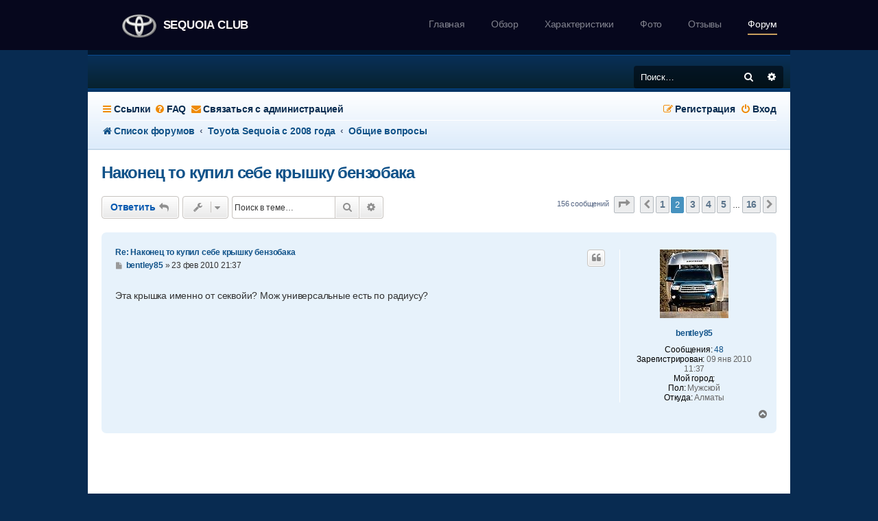

--- FILE ---
content_type: text/html; charset=UTF-8
request_url: https://www.sequoiaclub.org/forum/viewtopic.php?t=86&start=10
body_size: 71981
content:
<!DOCTYPE html>
<html dir="ltr" lang="ru">
<head>
<meta charset="utf-8" />
<meta http-equiv="X-UA-Compatible" content="IE=edge">
<meta name="viewport" content="width=device-width, initial-scale=1" />

<title>Наконец то купил себе крышку бензобака - Страница 2 - TOYOTA SEQUOIA КЛУБ</title>


	<link rel="canonical" href="https://www.sequoiaclub.org/forum/viewtopic.php?t=86&amp;start=10">

<!--
	phpBB style name: Absolution
	Based on style:   prosilver (this is the default phpBB3 style)
	Modified by: PlanetStyles.net ( http://www.planetstyles.net/ )
-->


<link href="./assets/css/font-awesome.min.css?assets_version=49" rel="stylesheet">
<link href="./styles/Absolution/theme/stylesheet.css?assets_version=49" rel="stylesheet">
<link href="./styles/Absolution/theme/ru/stylesheet.css?assets_version=49" rel="stylesheet">
<link href="https://fonts.googleapis.com/css?family=Days+One" rel="stylesheet">




<!--[if lte IE 9]>
	<link href="./styles/Absolution/theme/tweaks.css?assets_version=49" rel="stylesheet">
<![endif]-->

<meta name="description" content="Эта крышка именно от секвойи? Мож универсальные есть по радиусу?" />

<link href="./ext/alfredoramos/simplespoiler/styles/all/theme/css/common.css?assets_version=49" rel="stylesheet" media="screen" />
<link href="./ext/alfredoramos/simplespoiler/styles/prosilver/theme/css/style.css?assets_version=49" rel="stylesheet" media="screen" />
<link href="./ext/alfredoramos/simplespoiler/styles/prosilver/theme/css/colors.css?assets_version=49" rel="stylesheet" media="screen" />
<link href="./ext/boardtools/quickreply/styles/all/theme/quickreply_main.css?assets_version=49" rel="stylesheet" media="screen" />
<link href="./ext/boardtools/quickreply/styles/all/theme/quickreply.css?assets_version=49" rel="stylesheet" media="screen" />
<link href="./ext/boardtools/quickreply/vendor/fortawesome/font-awesome/css/font-awesome.min.css?assets_version=49" rel="stylesheet" media="screen" />
<link href="./ext/gfksx/thanksforposts/styles/prosilver/theme/thanks.css?assets_version=49" rel="stylesheet" media="screen" />
<link href="./ext/phpbb/pages/styles/prosilver/theme/pages_common.css?assets_version=49" rel="stylesheet" media="screen" />
<link href="./ext/vse/scrollpage/styles/all/theme/scrollpage.css?assets_version=49" rel="stylesheet" media="screen" />
<link href="./ext/phpbb/ads/styles/all/theme/phpbbads.css?assets_version=49" rel="stylesheet" media="screen" />
<link href="./ext/vse/lightbox/styles/all/template/lightbox/css/lightbox.min.css?assets_version=49" rel="stylesheet" media="screen" />




</head>
<body id="phpbb" class="nojs notouch section-viewtopic ltr ">

<header> 
  <div class="block_wrap"> 
		<div class="block_container">
			<a href="/" title="Sequoia club" id="logo_head" class="logo_head"><img src="/templates/img/toyota.png" alt="Sequoia club"><span>Sequoia club</span></a>
			<ul> 
				<li><a href="/">Главная</a></li>
				<li><a href="/review.html">Обзор</a></li>
				<li><a href="/specifications.html">Характеристики</a></li>
				<li><a href="/albums/">Фото</a></li>
				<li><a href="/comments/">Отзывы</a></li>
				<li class="active"><a href="./index.php?sid=ed19b862a9b941c66e6999829b426b90">Форум</a></li>
			</ul> 
			<div class="button_wrap"> 
				<div class="button_menu"></div> 
			</div> 
		</div> 
  </div> 
</header>
<div id="wrap" class="wrap">
	<a id="top" class="top-anchor" accesskey="t"></a>
	<div id="page-header">
		<div class="headerbar" role="banner">
        			<div class="inner">
			<div id="site-description" class="site-description">
            		                                            <a id="logo" class="logo" href="./index.php?sid=ed19b862a9b941c66e6999829b426b90" title="Список форумов">
                        	<span class="imageset site_logo"></span>
                        </a>
                    				<p class="skiplink"><a href="#start_here">Пропустить</a></p>
			</div>

									<div id="search-box" class="search-box search-header" role="search">
				<form action="./search.php?sid=ed19b862a9b941c66e6999829b426b90" method="get" id="search">
				<fieldset>
					<input name="keywords" id="keywords" type="search" maxlength="128" title="Ключевые слова" class="inputbox search tiny" size="20" value="" placeholder="Поиск…" />
					<button class="button button-search" type="submit" title="Поиск">
						<i class="icon fa-search fa-fw" aria-hidden="true"></i><span class="sr-only">Поиск</span>
					</button>
					<a href="./search.php?sid=ed19b862a9b941c66e6999829b426b90" class="button button-search-end" title="Расширенный поиск">
						<i class="icon fa-cog fa-fw" aria-hidden="true"></i><span class="sr-only">Расширенный поиск</span>
					</a>
					<input type="hidden" name="sid" value="ed19b862a9b941c66e6999829b426b90" />

				</fieldset>
				</form>
			</div>
						            
			</div>
            		</div>
				<div class="navbar navbar-header" role="navigation">
	<div class="inner">

	<ul id="nav-main" class="nav-main linklist" role="menubar">

		<li id="quick-links" class="quick-links dropdown-container responsive-menu" data-skip-responsive="true">
			<a href="#" class="dropdown-trigger">
				<i class="icon fa-bars fa-fw" aria-hidden="true"></i><span>Ссылки</span>
			</a>
			<div class="dropdown">
				<div class="pointer"><div class="pointer-inner"></div></div>
				<ul class="dropdown-contents" role="menu">
					
											<li class="separator"></li>
																									<li>
								<a href="./search.php?search_id=unanswered&amp;sid=ed19b862a9b941c66e6999829b426b90" role="menuitem">
									<i class="icon fa-file-o fa-fw icon-gray" aria-hidden="true"></i><span>Темы без ответов</span>
								</a>
							</li>
							<li>
								<a href="./search.php?search_id=active_topics&amp;sid=ed19b862a9b941c66e6999829b426b90" role="menuitem">
									<i class="icon fa-file-o fa-fw icon-blue" aria-hidden="true"></i><span>Активные темы</span>
								</a>
							</li>
							<li class="separator"></li>
							<li>
								<a href="./search.php?sid=ed19b862a9b941c66e6999829b426b90" role="menuitem">
									<i class="icon fa-search fa-fw" aria-hidden="true"></i><span>Поиск</span>
								</a>
							</li>
					
										<li class="separator"></li>

									</ul>
			</div>
		</li>

				<li data-skip-responsive="true">
			<a href="/forum/help/faq?sid=ed19b862a9b941c66e6999829b426b90" rel="help" title="Часто задаваемые вопросы" role="menuitem">
				<i class="icon fa-question-circle fa-fw" aria-hidden="true"></i><span>FAQ</span>
			</a>
		</li>
			<li class="" data-last-responsive="true">
		<a href="/forum/contactadmin?sid=ed19b862a9b941c66e6999829b426b90" role="menuitem">
			<i class="icon fa-envelope fa-fw" aria-hidden="true"></i><span>Связаться с администрацией</span>
		</a>
	</li>
				
			<li class="rightside"  data-skip-responsive="true">
			<a href="./ucp.php?mode=login&amp;sid=ed19b862a9b941c66e6999829b426b90" title="Вход" accesskey="x" role="menuitem">
				<i class="icon fa-power-off fa-fw" aria-hidden="true"></i><span>Вход</span>
			</a>
		</li>
					<li class="rightside" data-skip-responsive="true">
				<a href="./ucp.php?mode=register&amp;sid=ed19b862a9b941c66e6999829b426b90" role="menuitem">
					<i class="icon fa-pencil-square-o  fa-fw" aria-hidden="true"></i><span>Регистрация</span>
				</a>
			</li>
						</ul>

		<ul id="nav-breadcrumbs" class="nav-breadcrumbs linklist navlinks" role="menubar">
						<li class="breadcrumbs">
										<span class="crumb"  itemtype="http://data-vocabulary.org/Breadcrumb" itemscope=""><a href="./index.php?sid=ed19b862a9b941c66e6999829b426b90" itemprop="url" accesskey="h" data-navbar-reference="index"><i class="icon fa-home fa-fw"></i><span itemprop="title">Список форумов</span></a></span>

											<span class="crumb"  itemtype="http://data-vocabulary.org/Breadcrumb" itemscope="" data-forum-id="5"><a href="./viewforum.php?f=5&amp;sid=ed19b862a9b941c66e6999829b426b90" itemprop="url"><span itemprop="title">Тоyota Sequoia c 2008 года</span></a></span>
															<span class="crumb"  itemtype="http://data-vocabulary.org/Breadcrumb" itemscope="" data-forum-id="48"><a href="./viewforum.php?f=48&amp;sid=ed19b862a9b941c66e6999829b426b90" itemprop="url"><span itemprop="title">Общие вопросы</span></a></span>
												</li>
		
					<li class="rightside responsive-search">
				<a href="./search.php?sid=ed19b862a9b941c66e6999829b426b90" title="Параметры расширенного поиска" role="menuitem">
					<i class="icon fa-search fa-fw" aria-hidden="true"></i><span class="sr-only">Поиск</span>
				</a>
			</li>
			</ul>
    
	</div>
</div>	</div>

	
	<a id="start_here" class="anchor"></a>
	<div id="page-body" class="page-body" role="main">
     
            
    
		
		
<h2 class="topic-title"><a href="./viewtopic.php?t=86&amp;start=10&amp;sid=ed19b862a9b941c66e6999829b426b90">Наконец то купил себе крышку бензобака</a></h2>
<!-- NOTE: remove the style="display: none" when you want to have the forum description on the topic body -->
<div style="display: none !important;">Общие вопросы по машине и интересная информация<br /></div>


<div class="action-bar bar-top">
	
			<a href="./posting.php?mode=reply&amp;f=48&amp;t=86&amp;sid=ed19b862a9b941c66e6999829b426b90" class="button" title="Ответить">
							<span>Ответить</span> <i class="icon fa-reply fa-fw" aria-hidden="true"></i>
					</a>
	
			<div class="dropdown-container dropdown-button-control topic-tools">
		<span title="Управление темой" class="button button-secondary dropdown-trigger dropdown-select">
			<i class="icon fa-wrench fa-fw" aria-hidden="true"></i>
			<span class="caret"><i class="icon fa-sort-down fa-fw" aria-hidden="true"></i></span>
		</span>
		<div class="dropdown">
			<div class="pointer"><div class="pointer-inner"></div></div>
			<ul class="dropdown-contents">
																												<li>
					<a href="./viewtopic.php?t=86&amp;start=10&amp;sid=ed19b862a9b941c66e6999829b426b90&amp;view=print" title="Версия для печати" accesskey="p">
						<i class="icon fa-print fa-fw" aria-hidden="true"></i><span>Версия для печати</span>
					</a>
				</li>
											</ul>
		</div>
	</div>
	
			<div class="search-box" role="search">
			<form method="get" id="topic-search" action="./search.php?sid=ed19b862a9b941c66e6999829b426b90">
			<fieldset>
				<input class="inputbox search tiny"  type="search" name="keywords" id="search_keywords" size="20" placeholder="Поиск в теме…" />
				<button class="button button-search" type="submit" title="Поиск">
					<i class="icon fa-search fa-fw" aria-hidden="true"></i><span class="sr-only">Поиск</span>
				</button>
				<a href="./search.php?sid=ed19b862a9b941c66e6999829b426b90" class="button button-search-end" title="Расширенный поиск">
					<i class="icon fa-cog fa-fw" aria-hidden="true"></i><span class="sr-only">Расширенный поиск</span>
				</a>
				<input type="hidden" name="t" value="86" />
<input type="hidden" name="sf" value="msgonly" />
<input type="hidden" name="sid" value="ed19b862a9b941c66e6999829b426b90" />

			</fieldset>
			</form>
		</div>
	
			<div class="pagination">
			156 сообщений
							<ul>
	<li class="dropdown-container dropdown-button-control dropdown-page-jump page-jump">
		<a class="button button-icon-only dropdown-trigger" href="#" title="Щёлкните для перехода на страницу…" role="button"><i class="icon fa-level-down fa-rotate-270" aria-hidden="true"></i><span class="sr-only">Страница <strong>2</strong> из <strong>16</strong></span></a>
		<div class="dropdown">
			<div class="pointer"><div class="pointer-inner"></div></div>
			<ul class="dropdown-contents">
				<li>Перейти на страницу:</li>
				<li class="page-jump-form">
					<input type="number" name="page-number" min="1" max="999999" title="Введите номер страницы, на которую хотите перейти" class="inputbox tiny" data-per-page="10" data-base-url=".&#x2F;viewtopic.php&#x3F;f&#x3D;48&amp;amp&#x3B;t&#x3D;86&amp;amp&#x3B;sid&#x3D;ed19b862a9b941c66e6999829b426b90" data-start-name="start" />
					<input class="button2" value="Перейти" type="button" />
				</li>
			</ul>
		</div>
	</li>
			<li class="arrow previous"><a class="button button-icon-only" href="./viewtopic.php?t=86&amp;sid=ed19b862a9b941c66e6999829b426b90" rel="prev" role="button"><i class="icon fa-chevron-left fa-fw" aria-hidden="true"></i><span class="sr-only">Пред.</span></a></li>
				<li><a class="button" href="./viewtopic.php?t=86&amp;sid=ed19b862a9b941c66e6999829b426b90" role="button">1</a></li>
			<li class="active"><span>2</span></li>
				<li><a class="button" href="./viewtopic.php?t=86&amp;sid=ed19b862a9b941c66e6999829b426b90&amp;start=20" role="button">3</a></li>
				<li><a class="button" href="./viewtopic.php?t=86&amp;sid=ed19b862a9b941c66e6999829b426b90&amp;start=30" role="button">4</a></li>
				<li><a class="button" href="./viewtopic.php?t=86&amp;sid=ed19b862a9b941c66e6999829b426b90&amp;start=40" role="button">5</a></li>
			<li class="ellipsis" role="separator"><span>…</span></li>
				<li><a class="button" href="./viewtopic.php?t=86&amp;sid=ed19b862a9b941c66e6999829b426b90&amp;start=150" role="button">16</a></li>
				<li class="arrow next"><a class="button button-icon-only" href="./viewtopic.php?t=86&amp;sid=ed19b862a9b941c66e6999829b426b90&amp;start=20" rel="next" role="button"><i class="icon fa-chevron-right fa-fw" aria-hidden="true"></i><span class="sr-only">След.</span></a></li>
	</ul>
					</div>
		</div>




	<div id="qr_posts">
<div class="post-container">
		<div id="p2168" class="post has-profile bg2">
		<div class="inner">

		<dl class="postprofile" id="profile2168">
			<dt class="no-profile-rank has-avatar">
				<div class="avatar-container">
																<a href="./memberlist.php?mode=viewprofile&amp;u=398&amp;sid=ed19b862a9b941c66e6999829b426b90" class="avatar"><img class="avatar" src="./download/file.php?avatar=398_1263498649.jpg" width="100" height="100" alt="Аватара пользователя" /></a>														</div>
								<a href="./memberlist.php?mode=viewprofile&amp;u=398&amp;sid=ed19b862a9b941c66e6999829b426b90" class="username">bentley85</a>							</dt>

									
		<dd class="profile-posts"><strong>Сообщения:</strong> <a href="./search.php?author_id=398&amp;sr=posts&amp;sid=ed19b862a9b941c66e6999829b426b90">48</a></dd>		<dd class="profile-joined"><strong>Зарегистрирован:</strong> 09 янв 2010 11:37</dd>		
		
											<dd class="profile-custom-field profile-gorod"><strong>Мой город:</strong> </dd>
												<dd class="profile-custom-field profile-sex"><strong>Пол:</strong> Мужской</dd>
												<dd class="profile-custom-field profile-phpbb_location"><strong>Откуда:</strong> Алматы</dd>
							    <dd class="profile-posts" data-user-give-id="398"></dd>
    <dd class="profile-posts" data-user-receive-id="398"></dd>

						
		</dl>

		<div class="postbody">
						<div id="post_content2168">

						<h3 class="first"><a href="#p2168">Re: Наконец то купил себе крышку бензобака</a></h3>

													<ul class="post-buttons">
																																									<li>
							<a href="./posting.php?mode=quote&amp;f=48&amp;p=2168&amp;sid=ed19b862a9b941c66e6999829b426b90" title="Ответить с цитатой" class="button button-icon-only">
								<i class="icon fa-quote-left fa-fw" aria-hidden="true"></i><span class="sr-only">Цитата</span>
							</a>
						</li>
															</ul>
							
						<p class="author">
									<a class="unread" href="./viewtopic.php?p=2168&amp;sid=ed19b862a9b941c66e6999829b426b90#p2168" title="Сообщение">
						<i class="icon fa-file fa-fw icon-lightgray icon-md" aria-hidden="true"></i><span class="sr-only">Сообщение</span>
					</a>
								<span class="responsive-hide"> <strong><a href="./memberlist.php?mode=viewprofile&amp;u=398&amp;sid=ed19b862a9b941c66e6999829b426b90" class="username">bentley85</a></strong> &raquo; </span>23 фев 2010 21:37
			</p>
			
			
			
			<div class="content">Эта крышка именно от секвойи? Мож универсальные есть по радиусу?</div>

			
			
									
						<div id='list_thanks2168'>
</div>
<div id='div_post_reput2168'>
</div>
			
						</div>

		</div>

				<div class="back2top">
						<a href="#top" class="top" title="Вернуться к началу">
				<i class="icon fa-chevron-circle-up fa-fw icon-gray" aria-hidden="true"></i>
				<span class="sr-only">Вернуться к началу</span>
			</a>
					</div>
		
		</div>
	</div>

	<hr class="divider" />
	<pre id="qr_author_p2168" style="display: none;" data-id="398">bentley85</pre>
</div><!-- /.post-container -->
				<div style="margin: 10px 0;" data-ad-id="1">
		<div class="vtouter" style="text-align: center; padding: 10px 0; margin-top: 15px;">
<script async src="//pagead2.googlesyndication.com/pagead/js/adsbygoogle.js"></script>
<!-- Секвоя клуб -->
<ins class="adsbygoogle"
     style="display:inline-block;width:728px;height:90px"
     data-ad-client="ca-pub-3535884211054745"
     data-ad-slot="8300369112"></ins>
<script>
(adsbygoogle = window.adsbygoogle || []).push({});
</script>
</div>
	</div>

	<div class="post-container">
		<div id="p5862" class="post has-profile bg1">
		<div class="inner">

		<dl class="postprofile" id="profile5862">
			<dt class="no-profile-rank has-avatar">
				<div class="avatar-container">
																<a href="./memberlist.php?mode=viewprofile&amp;u=2421&amp;sid=ed19b862a9b941c66e6999829b426b90" class="avatar"><img class="avatar" src="./download/file.php?avatar=2421_1329827434.jpg" width="100" height="63" alt="Аватара пользователя" /></a>														</div>
								<a href="./memberlist.php?mode=viewprofile&amp;u=2421&amp;sid=ed19b862a9b941c66e6999829b426b90" class="username">Oraz</a>							</dt>

									
		<dd class="profile-posts"><strong>Сообщения:</strong> <a href="./search.php?author_id=2421&amp;sr=posts&amp;sid=ed19b862a9b941c66e6999829b426b90">431</a></dd>		<dd class="profile-joined"><strong>Зарегистрирован:</strong> 03 янв 2011 20:50</dd>		
		
											<dd class="profile-custom-field profile-gorod"><strong>Мой город:</strong> </dd>
												<dd class="profile-custom-field profile-sex"><strong>Пол:</strong> Мужской</dd>
												<dd class="profile-custom-field profile-phpbb_location"><strong>Откуда:</strong> Казахстан</dd>
							    <dd class="profile-posts" data-user-give-id="2421"></dd>
    <dd class="profile-posts" data-user-receive-id="2421"></dd>

						
		</dl>

		<div class="postbody">
						<div id="post_content5862">

						<h3 ><a href="#p5862">Re: Наконец то купил себе крышку бензобака</a></h3>

													<ul class="post-buttons">
																																									<li>
							<a href="./posting.php?mode=quote&amp;f=48&amp;p=5862&amp;sid=ed19b862a9b941c66e6999829b426b90" title="Ответить с цитатой" class="button button-icon-only">
								<i class="icon fa-quote-left fa-fw" aria-hidden="true"></i><span class="sr-only">Цитата</span>
							</a>
						</li>
															</ul>
							
						<p class="author">
									<a class="unread" href="./viewtopic.php?p=5862&amp;sid=ed19b862a9b941c66e6999829b426b90#p5862" title="Сообщение">
						<i class="icon fa-file fa-fw icon-lightgray icon-md" aria-hidden="true"></i><span class="sr-only">Сообщение</span>
					</a>
								<span class="responsive-hide"> <strong><a href="./memberlist.php?mode=viewprofile&amp;u=2421&amp;sid=ed19b862a9b941c66e6999829b426b90" class="username">Oraz</a></strong> &raquo; </span>28 май 2011 12:21
			</p>
			
			
			
			<div class="content">Не стал заморачиваться с доставкой из-за бугра и на авторынке поискал по совпадающему диаметру.От Пассата подошла крышка бензобака с ключом.Единственное,немного проточил внешние внутренние края этой крышки на наждаке,тк немного(милимметров 5) было "лишних"  :D .Теперь хоть спокойнее,что в бак не сыпанут чего.</div>

			
			
									
						<div id='list_thanks5862'>
</div>
<div id='div_post_reput5862'>
</div>
			<div id="sig5862" class="signature"><span style="color:#00BF00"><strong class="text-strong"><span style="text-decoration:underline">Бензин 92+ ГБО 4-го поколения BRC(Италия), platinum 2008 , темно-серый металлик , 78.000 миль</span></strong></span></div>
						</div>

		</div>

				<div class="back2top">
						<a href="#top" class="top" title="Вернуться к началу">
				<i class="icon fa-chevron-circle-up fa-fw icon-gray" aria-hidden="true"></i>
				<span class="sr-only">Вернуться к началу</span>
			</a>
					</div>
		
		</div>
	</div>

	<hr class="divider" />
	<pre id="qr_author_p5862" style="display: none;" data-id="2421">Oraz</pre>
</div><!-- /.post-container -->

				<div class="post-container">
		<div id="p5868" class="post has-profile bg2">
		<div class="inner">

		<dl class="postprofile" id="profile5868">
			<dt class="has-profile-rank no-avatar">
				<div class="avatar-container">
																			</div>
								<a href="./memberlist.php?mode=viewprofile&amp;u=69&amp;sid=ed19b862a9b941c66e6999829b426b90" class="username">Igor Kiev</a>							</dt>

						<dd class="profile-rank">Старожил форума</dd>			
		<dd class="profile-posts"><strong>Сообщения:</strong> <a href="./search.php?author_id=69&amp;sr=posts&amp;sid=ed19b862a9b941c66e6999829b426b90">1301</a></dd>		<dd class="profile-joined"><strong>Зарегистрирован:</strong> 05 фев 2009 15:29</dd>		
		
											<dd class="profile-custom-field profile-gorod"><strong>Мой город:</strong> </dd>
												<dd class="profile-custom-field profile-sex"><strong>Пол:</strong> Мужской</dd>
												<dd class="profile-custom-field profile-phpbb_location"><strong>Откуда:</strong> Киев</dd>
							    <dd class="profile-posts" data-user-give-id="69"></dd>
    <dd class="profile-posts" data-user-receive-id="69"><strong>Поблагодарили:</strong> <a href="/forum/thankslist/givens/69/false?sid=ed19b862a9b941c66e6999829b426b90">7 раз</a></dd>

						
		</dl>

		<div class="postbody">
						<div id="post_content5868">

						<h3 ><a href="#p5868">Re: Наконец то купил себе крышку бензобака</a></h3>

													<ul class="post-buttons">
																																									<li>
							<a href="./posting.php?mode=quote&amp;f=48&amp;p=5868&amp;sid=ed19b862a9b941c66e6999829b426b90" title="Ответить с цитатой" class="button button-icon-only">
								<i class="icon fa-quote-left fa-fw" aria-hidden="true"></i><span class="sr-only">Цитата</span>
							</a>
						</li>
															</ul>
							
						<p class="author">
									<a class="unread" href="./viewtopic.php?p=5868&amp;sid=ed19b862a9b941c66e6999829b426b90#p5868" title="Сообщение">
						<i class="icon fa-file fa-fw icon-lightgray icon-md" aria-hidden="true"></i><span class="sr-only">Сообщение</span>
					</a>
								<span class="responsive-hide"> <strong><a href="./memberlist.php?mode=viewprofile&amp;u=69&amp;sid=ed19b862a9b941c66e6999829b426b90" class="username">Igor Kiev</a></strong> &raquo; </span>28 май 2011 18:19
			</p>
			
			
			
			<div class="content"><blockquote><div><cite>Oraz писал(а):</cite>что в бак не сыпанут чего.</div></blockquote>

Как то я подумывал насчёт бесполезности данной штуки, но... впринцпе этот аргумент имеет место. Мало ли "добрых людей" хватает :D . Или... водицы ливанут.</div>

			
			
									
						<div id='list_thanks5868'>
</div>
<div id='div_post_reput5868'>
</div>
			<div id="sig5868" class="signature"><span style="color:#008000">БЕНЗИН, 95</span></div>
						</div>

		</div>

				<div class="back2top">
						<a href="#top" class="top" title="Вернуться к началу">
				<i class="icon fa-chevron-circle-up fa-fw icon-gray" aria-hidden="true"></i>
				<span class="sr-only">Вернуться к началу</span>
			</a>
					</div>
		
		</div>
	</div>

	<hr class="divider" />
	<pre id="qr_author_p5868" style="display: none;" data-id="69">Igor Kiev</pre>
</div><!-- /.post-container -->

				<div class="post-container">
		<div id="p5869" class="post has-profile bg1">
		<div class="inner">

		<dl class="postprofile" id="profile5869">
			<dt class="no-profile-rank has-avatar">
				<div class="avatar-container">
																<a href="./memberlist.php?mode=viewprofile&amp;u=2421&amp;sid=ed19b862a9b941c66e6999829b426b90" class="avatar"><img class="avatar" src="./download/file.php?avatar=2421_1329827434.jpg" width="100" height="63" alt="Аватара пользователя" /></a>														</div>
								<a href="./memberlist.php?mode=viewprofile&amp;u=2421&amp;sid=ed19b862a9b941c66e6999829b426b90" class="username">Oraz</a>							</dt>

									
		<dd class="profile-posts"><strong>Сообщения:</strong> <a href="./search.php?author_id=2421&amp;sr=posts&amp;sid=ed19b862a9b941c66e6999829b426b90">431</a></dd>		<dd class="profile-joined"><strong>Зарегистрирован:</strong> 03 янв 2011 20:50</dd>		
		
											<dd class="profile-custom-field profile-gorod"><strong>Мой город:</strong> </dd>
												<dd class="profile-custom-field profile-sex"><strong>Пол:</strong> Мужской</dd>
												<dd class="profile-custom-field profile-phpbb_location"><strong>Откуда:</strong> Казахстан</dd>
							    <dd class="profile-posts" data-user-give-id="2421"></dd>
    <dd class="profile-posts" data-user-receive-id="2421"></dd>

						
		</dl>

		<div class="postbody">
						<div id="post_content5869">

						<h3 ><a href="#p5869">Re: Наконец то купил себе крышку бензобака</a></h3>

													<ul class="post-buttons">
																																									<li>
							<a href="./posting.php?mode=quote&amp;f=48&amp;p=5869&amp;sid=ed19b862a9b941c66e6999829b426b90" title="Ответить с цитатой" class="button button-icon-only">
								<i class="icon fa-quote-left fa-fw" aria-hidden="true"></i><span class="sr-only">Цитата</span>
							</a>
						</li>
															</ul>
							
						<p class="author">
									<a class="unread" href="./viewtopic.php?p=5869&amp;sid=ed19b862a9b941c66e6999829b426b90#p5869" title="Сообщение">
						<i class="icon fa-file fa-fw icon-lightgray icon-md" aria-hidden="true"></i><span class="sr-only">Сообщение</span>
					</a>
								<span class="responsive-hide"> <strong><a href="./memberlist.php?mode=viewprofile&amp;u=2421&amp;sid=ed19b862a9b941c66e6999829b426b90" class="username">Oraz</a></strong> &raquo; </span>28 май 2011 21:50
			</p>
			
			
			
			<div class="content">Лучше исключить соблазн сыпануть(ливануть)нам чего в бак  :D .</div>

			
			
									
						<div id='list_thanks5869'>
</div>
<div id='div_post_reput5869'>
</div>
			<div id="sig5869" class="signature"><span style="color:#00BF00"><strong class="text-strong"><span style="text-decoration:underline">Бензин 92+ ГБО 4-го поколения BRC(Италия), platinum 2008 , темно-серый металлик , 78.000 миль</span></strong></span></div>
						</div>

		</div>

				<div class="back2top">
						<a href="#top" class="top" title="Вернуться к началу">
				<i class="icon fa-chevron-circle-up fa-fw icon-gray" aria-hidden="true"></i>
				<span class="sr-only">Вернуться к началу</span>
			</a>
					</div>
		
		</div>
	</div>

	<hr class="divider" />
	<pre id="qr_author_p5869" style="display: none;" data-id="2421">Oraz</pre>
</div><!-- /.post-container -->

				<div class="post-container">
		<div id="p6604" class="post has-profile bg2">
		<div class="inner">

		<dl class="postprofile" id="profile6604">
			<dt class="no-profile-rank has-avatar">
				<div class="avatar-container">
																<a href="./memberlist.php?mode=viewprofile&amp;u=2545&amp;sid=ed19b862a9b941c66e6999829b426b90" class="avatar"><img class="avatar" src="./download/file.php?avatar=2545_1314218091.gif" width="70" height="50" alt="Аватара пользователя" /></a>														</div>
								<a href="./memberlist.php?mode=viewprofile&amp;u=2545&amp;sid=ed19b862a9b941c66e6999829b426b90" class="username">Isido</a>							</dt>

									
		<dd class="profile-posts"><strong>Сообщения:</strong> <a href="./search.php?author_id=2545&amp;sr=posts&amp;sid=ed19b862a9b941c66e6999829b426b90">19</a></dd>		<dd class="profile-joined"><strong>Зарегистрирован:</strong> 22 авг 2011 20:29</dd>		
		
											<dd class="profile-custom-field profile-gorod"><strong>Мой город:</strong> </dd>
												<dd class="profile-custom-field profile-sex"><strong>Пол:</strong> Мужской</dd>
												<dd class="profile-custom-field profile-phpbb_location"><strong>Откуда:</strong> Астана</dd>
							    <dd class="profile-posts" data-user-give-id="2545"></dd>
    <dd class="profile-posts" data-user-receive-id="2545"></dd>

						
		</dl>

		<div class="postbody">
						<div id="post_content6604">

						<h3 ><a href="#p6604">Re: Наконец то купил себе крышку бензобака</a></h3>

													<ul class="post-buttons">
																																									<li>
							<a href="./posting.php?mode=quote&amp;f=48&amp;p=6604&amp;sid=ed19b862a9b941c66e6999829b426b90" title="Ответить с цитатой" class="button button-icon-only">
								<i class="icon fa-quote-left fa-fw" aria-hidden="true"></i><span class="sr-only">Цитата</span>
							</a>
						</li>
															</ul>
							
						<p class="author">
									<a class="unread" href="./viewtopic.php?p=6604&amp;sid=ed19b862a9b941c66e6999829b426b90#p6604" title="Сообщение">
						<i class="icon fa-file fa-fw icon-lightgray icon-md" aria-hidden="true"></i><span class="sr-only">Сообщение</span>
					</a>
								<span class="responsive-hide"> <strong><a href="./memberlist.php?mode=viewprofile&amp;u=2545&amp;sid=ed19b862a9b941c66e6999829b426b90" class="username">Isido</a></strong> &raquo; </span>24 авг 2011 22:38
			</p>
			
			
			
			<div class="content"><blockquote><div><cite>Oraz писал(а):</cite> на авторынке поискал по совпадающему диаметру.От Пассата подошла крышка бензобака с ключом.Единственное,немного проточил внешние внутренние края этой крышки на наждаке,тк немного(милимметров 5) было "лишних"  :D </div></blockquote>

а можно уточнить - от какого пассата (модель, год) ?</div>

			
			
									
						<div id='list_thanks6604'>
</div>
<div id='div_post_reput6604'>
</div>
			<div id="sig6604" class="signature"><span style="color:#0000FF">тяжело в учении - легко в очаге поражения<br>
трудно жить ничего не меняя, но мы будем! </span></div>
						</div>

		</div>

				<div class="back2top">
						<a href="#top" class="top" title="Вернуться к началу">
				<i class="icon fa-chevron-circle-up fa-fw icon-gray" aria-hidden="true"></i>
				<span class="sr-only">Вернуться к началу</span>
			</a>
					</div>
		
		</div>
	</div>

	<hr class="divider" />
	<pre id="qr_author_p6604" style="display: none;" data-id="2545">Isido</pre>
</div><!-- /.post-container -->

				<div class="post-container">
		<div id="p6623" class="post has-profile bg1">
		<div class="inner">

		<dl class="postprofile" id="profile6623">
			<dt class="no-profile-rank has-avatar">
				<div class="avatar-container">
																<a href="./memberlist.php?mode=viewprofile&amp;u=2421&amp;sid=ed19b862a9b941c66e6999829b426b90" class="avatar"><img class="avatar" src="./download/file.php?avatar=2421_1329827434.jpg" width="100" height="63" alt="Аватара пользователя" /></a>														</div>
								<a href="./memberlist.php?mode=viewprofile&amp;u=2421&amp;sid=ed19b862a9b941c66e6999829b426b90" class="username">Oraz</a>							</dt>

									
		<dd class="profile-posts"><strong>Сообщения:</strong> <a href="./search.php?author_id=2421&amp;sr=posts&amp;sid=ed19b862a9b941c66e6999829b426b90">431</a></dd>		<dd class="profile-joined"><strong>Зарегистрирован:</strong> 03 янв 2011 20:50</dd>		
		
											<dd class="profile-custom-field profile-gorod"><strong>Мой город:</strong> </dd>
												<dd class="profile-custom-field profile-sex"><strong>Пол:</strong> Мужской</dd>
												<dd class="profile-custom-field profile-phpbb_location"><strong>Откуда:</strong> Казахстан</dd>
							    <dd class="profile-posts" data-user-give-id="2421"></dd>
    <dd class="profile-posts" data-user-receive-id="2421"></dd>

						
		</dl>

		<div class="postbody">
						<div id="post_content6623">

						<h3 ><a href="#p6623">Re: Наконец то купил себе крышку бензобака</a></h3>

													<ul class="post-buttons">
																																									<li>
							<a href="./posting.php?mode=quote&amp;f=48&amp;p=6623&amp;sid=ed19b862a9b941c66e6999829b426b90" title="Ответить с цитатой" class="button button-icon-only">
								<i class="icon fa-quote-left fa-fw" aria-hidden="true"></i><span class="sr-only">Цитата</span>
							</a>
						</li>
															</ul>
							
						<p class="author">
									<a class="unread" href="./viewtopic.php?p=6623&amp;sid=ed19b862a9b941c66e6999829b426b90#p6623" title="Сообщение">
						<i class="icon fa-file fa-fw icon-lightgray icon-md" aria-hidden="true"></i><span class="sr-only">Сообщение</span>
					</a>
								<span class="responsive-hide"> <strong><a href="./memberlist.php?mode=viewprofile&amp;u=2421&amp;sid=ed19b862a9b941c66e6999829b426b90" class="username">Oraz</a></strong> &raquo; </span>25 авг 2011 14:38
			</p>
			
			
			
			<div class="content">Точно не могу сказать,какого года  крышка бензобака от Пассата  :D .Просто подобрал по диаметру и все.Но я писал на форуме,что из-за того,что крышка не родная,видимо где-то пропускает немного давление,поэтому выскакивает чек с расшифровкой,что давление в бензосистеме немного спадает.</div>

			
			
									
						<div id='list_thanks6623'>
</div>
<div id='div_post_reput6623'>
</div>
			<div id="sig6623" class="signature"><span style="color:#00BF00"><strong class="text-strong"><span style="text-decoration:underline">Бензин 92+ ГБО 4-го поколения BRC(Италия), platinum 2008 , темно-серый металлик , 78.000 миль</span></strong></span></div>
						</div>

		</div>

				<div class="back2top">
						<a href="#top" class="top" title="Вернуться к началу">
				<i class="icon fa-chevron-circle-up fa-fw icon-gray" aria-hidden="true"></i>
				<span class="sr-only">Вернуться к началу</span>
			</a>
					</div>
		
		</div>
	</div>

	<hr class="divider" />
	<pre id="qr_author_p6623" style="display: none;" data-id="2421">Oraz</pre>
</div><!-- /.post-container -->

				<div class="post-container">
		<div id="p6624" class="post has-profile bg2">
		<div class="inner">

		<dl class="postprofile" id="profile6624">
			<dt class="no-profile-rank has-avatar">
				<div class="avatar-container">
																<a href="./memberlist.php?mode=viewprofile&amp;u=385&amp;sid=ed19b862a9b941c66e6999829b426b90" class="avatar"><img class="avatar" src="./download/file.php?avatar=385_1314295321.jpg" width="50" height="50" alt="Аватара пользователя" /></a>														</div>
								<a href="./memberlist.php?mode=viewprofile&amp;u=385&amp;sid=ed19b862a9b941c66e6999829b426b90" class="username">ADY</a>							</dt>

									
		<dd class="profile-posts"><strong>Сообщения:</strong> <a href="./search.php?author_id=385&amp;sr=posts&amp;sid=ed19b862a9b941c66e6999829b426b90">423</a></dd>		<dd class="profile-joined"><strong>Зарегистрирован:</strong> 29 дек 2009 12:37</dd>		
		
											<dd class="profile-custom-field profile-gorod"><strong>Мой город:</strong> </dd>
												<dd class="profile-custom-field profile-sex"><strong>Пол:</strong> Мужской</dd>
																	<dd class="profile-custom-field profile-phpbb_location"><strong>Откуда:</strong> Киев</dd>
							    <dd class="profile-posts" data-user-give-id="385"></dd>
    <dd class="profile-posts" data-user-receive-id="385"></dd>

							<dd class="profile-contact">
				<strong>Контактная информация:</strong>
				<div class="dropdown-container dropdown-left">
					<a href="#" class="dropdown-trigger" title="Контактная информация пользователя ADY">
						<i class="icon fa-commenting-o fa-fw icon-lg" aria-hidden="true"></i><span class="sr-only">Контактная информация пользователя ADY</span>
					</a>
					<div class="dropdown">
						<div class="pointer"><div class="pointer-inner"></div></div>
						<div class="dropdown-contents contact-icons">
																																								<div>
																	<a href="http://www.bizon.co.ua" title="Сайт" class="last-cell">
										<span class="contact-icon phpbb_website-icon">Сайт</span>
									</a>
																	</div>
																					</div>
					</div>
				</div>
			</dd>
				
		</dl>

		<div class="postbody">
						<div id="post_content6624">

						<h3 ><a href="#p6624">Re: Наконец то купил себе крышку бензобака</a></h3>

													<ul class="post-buttons">
																																									<li>
							<a href="./posting.php?mode=quote&amp;f=48&amp;p=6624&amp;sid=ed19b862a9b941c66e6999829b426b90" title="Ответить с цитатой" class="button button-icon-only">
								<i class="icon fa-quote-left fa-fw" aria-hidden="true"></i><span class="sr-only">Цитата</span>
							</a>
						</li>
															</ul>
							
						<p class="author">
									<a class="unread" href="./viewtopic.php?p=6624&amp;sid=ed19b862a9b941c66e6999829b426b90#p6624" title="Сообщение">
						<i class="icon fa-file fa-fw icon-lightgray icon-md" aria-hidden="true"></i><span class="sr-only">Сообщение</span>
					</a>
								<span class="responsive-hide"> <strong><a href="./memberlist.php?mode=viewprofile&amp;u=385&amp;sid=ed19b862a9b941c66e6999829b426b90" class="username">ADY</a></strong> &raquo; </span>25 авг 2011 14:42
			</p>
			
			
			
			<div class="content">Ну тогда это решение проблемы <img class="smilies" src="./images/smilies/lol.gif" width="21" height="21" alt=":lol:" title="Смех"></div>

			
			
									
						<div id='list_thanks6624'>
</div>
<div id='div_post_reput6624'>
</div>
			<div id="sig6624" class="signature">SEQUOIA-Platinum-2008-Black, ГБО(IV), 92, 95 бензин, 120 тыс.км</div>
						</div>

		</div>

				<div class="back2top">
						<a href="#top" class="top" title="Вернуться к началу">
				<i class="icon fa-chevron-circle-up fa-fw icon-gray" aria-hidden="true"></i>
				<span class="sr-only">Вернуться к началу</span>
			</a>
					</div>
		
		</div>
	</div>

	<hr class="divider" />
	<pre id="qr_author_p6624" style="display: none;" data-id="385">ADY</pre>
</div><!-- /.post-container -->

				<div class="post-container">
		<div id="p6634" class="post has-profile bg1">
		<div class="inner">

		<dl class="postprofile" id="profile6634">
			<dt class="no-profile-rank has-avatar">
				<div class="avatar-container">
																<a href="./memberlist.php?mode=viewprofile&amp;u=2545&amp;sid=ed19b862a9b941c66e6999829b426b90" class="avatar"><img class="avatar" src="./download/file.php?avatar=2545_1314218091.gif" width="70" height="50" alt="Аватара пользователя" /></a>														</div>
								<a href="./memberlist.php?mode=viewprofile&amp;u=2545&amp;sid=ed19b862a9b941c66e6999829b426b90" class="username">Isido</a>							</dt>

									
		<dd class="profile-posts"><strong>Сообщения:</strong> <a href="./search.php?author_id=2545&amp;sr=posts&amp;sid=ed19b862a9b941c66e6999829b426b90">19</a></dd>		<dd class="profile-joined"><strong>Зарегистрирован:</strong> 22 авг 2011 20:29</dd>		
		
											<dd class="profile-custom-field profile-gorod"><strong>Мой город:</strong> </dd>
												<dd class="profile-custom-field profile-sex"><strong>Пол:</strong> Мужской</dd>
												<dd class="profile-custom-field profile-phpbb_location"><strong>Откуда:</strong> Астана</dd>
							    <dd class="profile-posts" data-user-give-id="2545"></dd>
    <dd class="profile-posts" data-user-receive-id="2545"></dd>

						
		</dl>

		<div class="postbody">
						<div id="post_content6634">

						<h3 ><a href="#p6634">Re: Наконец то купил себе крышку бензобака</a></h3>

													<ul class="post-buttons">
																																									<li>
							<a href="./posting.php?mode=quote&amp;f=48&amp;p=6634&amp;sid=ed19b862a9b941c66e6999829b426b90" title="Ответить с цитатой" class="button button-icon-only">
								<i class="icon fa-quote-left fa-fw" aria-hidden="true"></i><span class="sr-only">Цитата</span>
							</a>
						</li>
															</ul>
							
						<p class="author">
									<a class="unread" href="./viewtopic.php?p=6634&amp;sid=ed19b862a9b941c66e6999829b426b90#p6634" title="Сообщение">
						<i class="icon fa-file fa-fw icon-lightgray icon-md" aria-hidden="true"></i><span class="sr-only">Сообщение</span>
					</a>
								<span class="responsive-hide"> <strong><a href="./memberlist.php?mode=viewprofile&amp;u=2545&amp;sid=ed19b862a9b941c66e6999829b426b90" class="username">Isido</a></strong> &raquo; </span>25 авг 2011 19:49
			</p>
			
			
			
			<div class="content"><blockquote><div><cite>Oraz писал(а):</cite>крышка не родная,видимо где-то пропускает немного давление,поэтому выскакивает чек с расшифровкой,что давление в бензосистеме немного спадает.</div></blockquote>

жаль, как говорил классик - "будем искать..."</div>

			
			
									
						<div id='list_thanks6634'>
</div>
<div id='div_post_reput6634'>
</div>
			<div id="sig6634" class="signature"><span style="color:#0000FF">тяжело в учении - легко в очаге поражения<br>
трудно жить ничего не меняя, но мы будем! </span></div>
						</div>

		</div>

				<div class="back2top">
						<a href="#top" class="top" title="Вернуться к началу">
				<i class="icon fa-chevron-circle-up fa-fw icon-gray" aria-hidden="true"></i>
				<span class="sr-only">Вернуться к началу</span>
			</a>
					</div>
		
		</div>
	</div>

	<hr class="divider" />
	<pre id="qr_author_p6634" style="display: none;" data-id="2545">Isido</pre>
</div><!-- /.post-container -->

				<div class="post-container">
		<div id="p6640" class="post has-profile bg2">
		<div class="inner">

		<dl class="postprofile" id="profile6640">
			<dt class="no-profile-rank no-avatar">
				<div class="avatar-container">
																			</div>
								<a href="./memberlist.php?mode=viewprofile&amp;u=633&amp;sid=ed19b862a9b941c66e6999829b426b90" class="username">Жискар</a>							</dt>

									
		<dd class="profile-posts"><strong>Сообщения:</strong> <a href="./search.php?author_id=633&amp;sr=posts&amp;sid=ed19b862a9b941c66e6999829b426b90">336</a></dd>		<dd class="profile-joined"><strong>Зарегистрирован:</strong> 08 мар 2010 19:39</dd>		
		
											<dd class="profile-custom-field profile-gorod"><strong>Мой город:</strong> </dd>
												<dd class="profile-custom-field profile-sex"><strong>Пол:</strong> Мужской</dd>
												<dd class="profile-custom-field profile-phpbb_location"><strong>Откуда:</strong> Москва</dd>
							    <dd class="profile-posts" data-user-give-id="633"></dd>
    <dd class="profile-posts" data-user-receive-id="633"></dd>

						
		</dl>

		<div class="postbody">
						<div id="post_content6640">

						<h3 ><a href="#p6640">Re: Наконец то купил себе крышку бензобака</a></h3>

													<ul class="post-buttons">
																																									<li>
							<a href="./posting.php?mode=quote&amp;f=48&amp;p=6640&amp;sid=ed19b862a9b941c66e6999829b426b90" title="Ответить с цитатой" class="button button-icon-only">
								<i class="icon fa-quote-left fa-fw" aria-hidden="true"></i><span class="sr-only">Цитата</span>
							</a>
						</li>
															</ul>
							
						<p class="author">
									<a class="unread" href="./viewtopic.php?p=6640&amp;sid=ed19b862a9b941c66e6999829b426b90#p6640" title="Сообщение">
						<i class="icon fa-file fa-fw icon-lightgray icon-md" aria-hidden="true"></i><span class="sr-only">Сообщение</span>
					</a>
								<span class="responsive-hide"> <strong><a href="./memberlist.php?mode=viewprofile&amp;u=633&amp;sid=ed19b862a9b941c66e6999829b426b90" class="username">Жискар</a></strong> &raquo; </span>26 авг 2011 07:44
			</p>
			
			
			
			<div class="content">Может быть повторюсь, закажите на еБее, принесут домой и стоит она копейки. Правда подождать придется недели две.</div>

			
			
									
						<div id='list_thanks6640'>
</div>
<div id='div_post_reput6640'>
</div>
			<div id="sig6640" class="signature"><span style="color:#00BF00">БЕНЗИН 92[/color.] 2008г. Платинум.</span></div>
						</div>

		</div>

				<div class="back2top">
						<a href="#top" class="top" title="Вернуться к началу">
				<i class="icon fa-chevron-circle-up fa-fw icon-gray" aria-hidden="true"></i>
				<span class="sr-only">Вернуться к началу</span>
			</a>
					</div>
		
		</div>
	</div>

	<hr class="divider" />
	<pre id="qr_author_p6640" style="display: none;" data-id="633">Жискар</pre>
</div><!-- /.post-container -->

				<div class="post-container">
		<div id="p6644" class="post has-profile bg1">
		<div class="inner">

		<dl class="postprofile" id="profile6644">
			<dt class="no-profile-rank has-avatar">
				<div class="avatar-container">
																<a href="./memberlist.php?mode=viewprofile&amp;u=2545&amp;sid=ed19b862a9b941c66e6999829b426b90" class="avatar"><img class="avatar" src="./download/file.php?avatar=2545_1314218091.gif" width="70" height="50" alt="Аватара пользователя" /></a>														</div>
								<a href="./memberlist.php?mode=viewprofile&amp;u=2545&amp;sid=ed19b862a9b941c66e6999829b426b90" class="username">Isido</a>							</dt>

									
		<dd class="profile-posts"><strong>Сообщения:</strong> <a href="./search.php?author_id=2545&amp;sr=posts&amp;sid=ed19b862a9b941c66e6999829b426b90">19</a></dd>		<dd class="profile-joined"><strong>Зарегистрирован:</strong> 22 авг 2011 20:29</dd>		
		
											<dd class="profile-custom-field profile-gorod"><strong>Мой город:</strong> </dd>
												<dd class="profile-custom-field profile-sex"><strong>Пол:</strong> Мужской</dd>
												<dd class="profile-custom-field profile-phpbb_location"><strong>Откуда:</strong> Астана</dd>
							    <dd class="profile-posts" data-user-give-id="2545"></dd>
    <dd class="profile-posts" data-user-receive-id="2545"></dd>

						
		</dl>

		<div class="postbody">
						<div id="post_content6644">

						<h3 ><a href="#p6644">Re: Наконец то купил себе крышку бензобака</a></h3>

													<ul class="post-buttons">
																																									<li>
							<a href="./posting.php?mode=quote&amp;f=48&amp;p=6644&amp;sid=ed19b862a9b941c66e6999829b426b90" title="Ответить с цитатой" class="button button-icon-only">
								<i class="icon fa-quote-left fa-fw" aria-hidden="true"></i><span class="sr-only">Цитата</span>
							</a>
						</li>
															</ul>
							
						<p class="author">
									<a class="unread" href="./viewtopic.php?p=6644&amp;sid=ed19b862a9b941c66e6999829b426b90#p6644" title="Сообщение">
						<i class="icon fa-file fa-fw icon-lightgray icon-md" aria-hidden="true"></i><span class="sr-only">Сообщение</span>
					</a>
								<span class="responsive-hide"> <strong><a href="./memberlist.php?mode=viewprofile&amp;u=2545&amp;sid=ed19b862a9b941c66e6999829b426b90" class="username">Isido</a></strong> &raquo; </span>26 авг 2011 21:25
			</p>
			
			
			
			<div class="content">у нас вроде пока нет контор, доставляющих с ибея.<br>
а самому заниматься пока некогда.</div>

			
			
									
						<div id='list_thanks6644'>
</div>
<div id='div_post_reput6644'>
</div>
			<div id="sig6644" class="signature"><span style="color:#0000FF">тяжело в учении - легко в очаге поражения<br>
трудно жить ничего не меняя, но мы будем! </span></div>
						</div>

		</div>

				<div class="back2top">
						<a href="#top" class="top" title="Вернуться к началу">
				<i class="icon fa-chevron-circle-up fa-fw icon-gray" aria-hidden="true"></i>
				<span class="sr-only">Вернуться к началу</span>
			</a>
					</div>
		
		</div>
	</div>

	<hr class="divider" />
	<pre id="qr_author_p6644" style="display: none;" data-id="2545">Isido</pre>
</div><!-- /.post-container -->
</div>
<div id="qr_temp_container" style="display: none;"></div>

			

	<div class="action-bar bar-bottom">
	
			<a href="./posting.php?mode=reply&amp;f=48&amp;t=86&amp;sid=ed19b862a9b941c66e6999829b426b90" class="button" title="Ответить">
							<span>Ответить</span> <i class="icon fa-reply fa-fw" aria-hidden="true"></i>
					</a>
		
		<div class="dropdown-container dropdown-button-control topic-tools">
		<span title="Управление темой" class="button button-secondary dropdown-trigger dropdown-select">
			<i class="icon fa-wrench fa-fw" aria-hidden="true"></i>
			<span class="caret"><i class="icon fa-sort-down fa-fw" aria-hidden="true"></i></span>
		</span>
		<div class="dropdown">
			<div class="pointer"><div class="pointer-inner"></div></div>
			<ul class="dropdown-contents">
																												<li>
					<a href="./viewtopic.php?t=86&amp;start=10&amp;sid=ed19b862a9b941c66e6999829b426b90&amp;view=print" title="Версия для печати" accesskey="p">
						<i class="icon fa-print fa-fw" aria-hidden="true"></i><span>Версия для печати</span>
					</a>
				</li>
											</ul>
		</div>
	</div>

			<form method="post" action="./viewtopic.php?t=86&amp;start=10&amp;sid=ed19b862a9b941c66e6999829b426b90">
		<div class="dropdown-container dropdown-container-left dropdown-button-control sort-tools">
	<span title="Настройки отображения и сортировки" class="button button-secondary dropdown-trigger dropdown-select">
		<i class="icon fa-sort-amount-asc fa-fw" aria-hidden="true"></i>
		<span class="caret"><i class="icon fa-sort-down fa-fw" aria-hidden="true"></i></span>
	</span>
	<div class="dropdown hidden">
		<div class="pointer"><div class="pointer-inner"></div></div>
		<div class="dropdown-contents">
			<fieldset class="display-options">
							<label>Показать: <select name="st" id="st"><option value="0" selected="selected">Все сообщения</option><option value="1">1 день</option><option value="7">7 дней</option><option value="14">2 недели</option><option value="30">1 месяц</option><option value="90">3 месяца</option><option value="180">6 месяцев</option><option value="365">1 год</option></select></label>
								<label>Поле сортировки: <select name="sk" id="sk"><option value="a">Автор</option><option value="t" selected="selected">Время размещения</option><option value="s">Заголовок</option></select></label>
				<label>Порядок: <select name="sd" id="sd"><option value="a" selected="selected">по возрастанию</option><option value="d">по убыванию</option></select></label>
								<hr class="dashed" />
				<input type="submit" class="button2" name="sort" value="Перейти" />
						</fieldset>
		</div>
	</div>
</div>
		</form>
	
	
	
			<div class="pagination">
			156 сообщений
							<ul>
	<li class="dropdown-container dropdown-button-control dropdown-page-jump page-jump">
		<a class="button button-icon-only dropdown-trigger" href="#" title="Щёлкните для перехода на страницу…" role="button"><i class="icon fa-level-down fa-rotate-270" aria-hidden="true"></i><span class="sr-only">Страница <strong>2</strong> из <strong>16</strong></span></a>
		<div class="dropdown">
			<div class="pointer"><div class="pointer-inner"></div></div>
			<ul class="dropdown-contents">
				<li>Перейти на страницу:</li>
				<li class="page-jump-form">
					<input type="number" name="page-number" min="1" max="999999" title="Введите номер страницы, на которую хотите перейти" class="inputbox tiny" data-per-page="10" data-base-url=".&#x2F;viewtopic.php&#x3F;f&#x3D;48&amp;amp&#x3B;t&#x3D;86&amp;amp&#x3B;sid&#x3D;ed19b862a9b941c66e6999829b426b90" data-start-name="start" />
					<input class="button2" value="Перейти" type="button" />
				</li>
			</ul>
		</div>
	</li>
			<li class="arrow previous"><a class="button button-icon-only" href="./viewtopic.php?t=86&amp;sid=ed19b862a9b941c66e6999829b426b90" rel="prev" role="button"><i class="icon fa-chevron-left fa-fw" aria-hidden="true"></i><span class="sr-only">Пред.</span></a></li>
				<li><a class="button" href="./viewtopic.php?t=86&amp;sid=ed19b862a9b941c66e6999829b426b90" role="button">1</a></li>
			<li class="active"><span>2</span></li>
				<li><a class="button" href="./viewtopic.php?t=86&amp;sid=ed19b862a9b941c66e6999829b426b90&amp;start=20" role="button">3</a></li>
				<li><a class="button" href="./viewtopic.php?t=86&amp;sid=ed19b862a9b941c66e6999829b426b90&amp;start=30" role="button">4</a></li>
				<li><a class="button" href="./viewtopic.php?t=86&amp;sid=ed19b862a9b941c66e6999829b426b90&amp;start=40" role="button">5</a></li>
			<li class="ellipsis" role="separator"><span>…</span></li>
				<li><a class="button" href="./viewtopic.php?t=86&amp;sid=ed19b862a9b941c66e6999829b426b90&amp;start=150" role="button">16</a></li>
				<li class="arrow next"><a class="button button-icon-only" href="./viewtopic.php?t=86&amp;sid=ed19b862a9b941c66e6999829b426b90&amp;start=20" rel="next" role="button"><i class="icon fa-chevron-right fa-fw" aria-hidden="true"></i><span class="sr-only">След.</span></a></li>
	</ul>
					</div>
	</div>

<script type="text/javascript">
//<![CDATA[
var quickreply = {};

// Special features for QuickReply - settings.
quickreply.special = {
	hideSubject: true};

// Special features for QuickReply - functions.
quickreply.special.functions = {};
//]]>
</script>

<div class="action-bar actions-jump">
		<p class="jumpbox-return">
		<a href="./viewforum.php?f=48&amp;sid=ed19b862a9b941c66e6999829b426b90" class="left-box arrow-left" accesskey="r">
			<i class="icon fa-angle-left fa-fw icon-black" aria-hidden="true"></i><span>Вернуться в «Общие вопросы»</span>
		</a>
	</p>
	
		<div class="jumpbox dropdown-container dropdown-container-right dropdown-up dropdown-left dropdown-button-control" id="jumpbox">
			<span title="Перейти" class="button button-secondary dropdown-trigger dropdown-select">
				<span>Перейти</span>
				<span class="caret"><i class="icon fa-sort-down fa-fw" aria-hidden="true"></i></span>
			</span>
		<div class="dropdown">
			<div class="pointer"><div class="pointer-inner"></div></div>
			<ul class="dropdown-contents">
																				<li><a href="./viewforum.php?f=5&amp;sid=ed19b862a9b941c66e6999829b426b90" class="jumpbox-cat-link"> <span> Тоyota Sequoia c 2008 года</span></a></li>
																<li><a href="./viewforum.php?f=48&amp;sid=ed19b862a9b941c66e6999829b426b90" class="jumpbox-sub-link"><span class="spacer"></span> <span>&#8627; &nbsp; Общие вопросы</span></a></li>
																<li><a href="./viewforum.php?f=45&amp;sid=ed19b862a9b941c66e6999829b426b90" class="jumpbox-sub-link"><span class="spacer"></span> <span>&#8627; &nbsp; ТО и СТО</span></a></li>
																<li><a href="./viewforum.php?f=36&amp;sid=ed19b862a9b941c66e6999829b426b90" class="jumpbox-sub-link"><span class="spacer"></span> <span>&#8627; &nbsp; Двигатель и выхлопная</span></a></li>
																<li><a href="./viewforum.php?f=37&amp;sid=ed19b862a9b941c66e6999829b426b90" class="jumpbox-sub-link"><span class="spacer"></span> <span>&#8627; &nbsp; Трансмиссия</span></a></li>
																<li><a href="./viewforum.php?f=38&amp;sid=ed19b862a9b941c66e6999829b426b90" class="jumpbox-sub-link"><span class="spacer"></span> <span>&#8627; &nbsp; Электрика, освещение</span></a></li>
																<li><a href="./viewforum.php?f=39&amp;sid=ed19b862a9b941c66e6999829b426b90" class="jumpbox-sub-link"><span class="spacer"></span> <span>&#8627; &nbsp; Подвеска, Рулевая</span></a></li>
																<li><a href="./viewforum.php?f=52&amp;sid=ed19b862a9b941c66e6999829b426b90" class="jumpbox-sub-link"><span class="spacer"></span><span class="spacer"></span> <span>&#8627; &nbsp; Пневмоподвеска</span></a></li>
																<li><a href="./viewforum.php?f=40&amp;sid=ed19b862a9b941c66e6999829b426b90" class="jumpbox-sub-link"><span class="spacer"></span> <span>&#8627; &nbsp; Кузов, климат и салон</span></a></li>
																<li><a href="./viewforum.php?f=50&amp;sid=ed19b862a9b941c66e6999829b426b90" class="jumpbox-sub-link"><span class="spacer"></span><span class="spacer"></span> <span>&#8627; &nbsp; Зеркала</span></a></li>
																<li><a href="./viewforum.php?f=51&amp;sid=ed19b862a9b941c66e6999829b426b90" class="jumpbox-sub-link"><span class="spacer"></span><span class="spacer"></span> <span>&#8627; &nbsp; Печка, кондиционер, климат</span></a></li>
																<li><a href="./viewforum.php?f=41&amp;sid=ed19b862a9b941c66e6999829b426b90" class="jumpbox-sub-link"><span class="spacer"></span> <span>&#8627; &nbsp; Колеса, диски, ТОРМОЗА</span></a></li>
																<li><a href="./viewforum.php?f=46&amp;sid=ed19b862a9b941c66e6999829b426b90" class="jumpbox-sub-link"><span class="spacer"></span> <span>&#8627; &nbsp; Расход, масло, топливо, ГБО</span></a></li>
																<li><a href="./viewforum.php?f=47&amp;sid=ed19b862a9b941c66e6999829b426b90" class="jumpbox-sub-link"><span class="spacer"></span> <span>&#8627; &nbsp; Мультимедия и навигация</span></a></li>
																<li><a href="./viewforum.php?f=44&amp;sid=ed19b862a9b941c66e6999829b426b90" class="jumpbox-sub-link"><span class="spacer"></span> <span>&#8627; &nbsp; Другие технические вопросы</span></a></li>
																<li><a href="./viewforum.php?f=7&amp;sid=ed19b862a9b941c66e6999829b426b90" class="jumpbox-sub-link"><span class="spacer"></span> <span>&#8627; &nbsp; Тюнинг и доработки</span></a></li>
																<li><a href="./viewforum.php?f=17&amp;sid=ed19b862a9b941c66e6999829b426b90" class="jumpbox-cat-link"> <span> Toyota Sequoia до 2008 г.</span></a></li>
																<li><a href="./viewforum.php?f=33&amp;sid=ed19b862a9b941c66e6999829b426b90" class="jumpbox-sub-link"><span class="spacer"></span> <span>&#8627; &nbsp; Все вопросы по первому поколению Sequoia до 2008 г.</span></a></li>
																<li><a href="./viewforum.php?f=35&amp;sid=ed19b862a9b941c66e6999829b426b90" class="jumpbox-cat-link"> <span> Toyota Tundra</span></a></li>
																<li><a href="./viewforum.php?f=34&amp;sid=ed19b862a9b941c66e6999829b426b90" class="jumpbox-sub-link"><span class="spacer"></span> <span>&#8627; &nbsp; Все вопросы по Toyota Tundra</span></a></li>
																<li><a href="./viewforum.php?f=18&amp;sid=ed19b862a9b941c66e6999829b426b90" class="jumpbox-cat-link"> <span> Барахолка</span></a></li>
																<li><a href="./viewforum.php?f=10&amp;sid=ed19b862a9b941c66e6999829b426b90" class="jumpbox-sub-link"><span class="spacer"></span> <span>&#8627; &nbsp; Куплю-продам машины</span></a></li>
																<li><a href="./viewforum.php?f=19&amp;sid=ed19b862a9b941c66e6999829b426b90" class="jumpbox-sub-link"><span class="spacer"></span> <span>&#8627; &nbsp; Куплю-продам запчасти, аксессуары</span></a></li>
																<li><a href="./viewforum.php?f=20&amp;sid=ed19b862a9b941c66e6999829b426b90" class="jumpbox-sub-link"><span class="spacer"></span> <span>&#8627; &nbsp; Куплю-продам тюннинг</span></a></li>
																<li><a href="./viewforum.php?f=21&amp;sid=ed19b862a9b941c66e6999829b426b90" class="jumpbox-sub-link"><span class="spacer"></span> <span>&#8627; &nbsp; Находки в интернет магазинах</span></a></li>
																<li><a href="./viewforum.php?f=22&amp;sid=ed19b862a9b941c66e6999829b426b90" class="jumpbox-cat-link"> <span> Курилка и клубные дела</span></a></li>
																<li><a href="./viewforum.php?f=16&amp;sid=ed19b862a9b941c66e6999829b426b90" class="jumpbox-sub-link"><span class="spacer"></span> <span>&#8627; &nbsp; Мы и наши Секвои</span></a></li>
																<li><a href="./viewforum.php?f=9&amp;sid=ed19b862a9b941c66e6999829b426b90" class="jumpbox-sub-link"><span class="spacer"></span> <span>&#8627; &nbsp; Болтаем о разных машинах</span></a></li>
																<li><a href="./viewforum.php?f=32&amp;sid=ed19b862a9b941c66e6999829b426b90" class="jumpbox-sub-link"><span class="spacer"></span> <span>&#8627; &nbsp; Болтаем обо всем</span></a></li>
																<li><a href="./viewforum.php?f=13&amp;sid=ed19b862a9b941c66e6999829b426b90" class="jumpbox-sub-link"><span class="spacer"></span> <span>&#8627; &nbsp; Встречи клуба</span></a></li>
																<li><a href="./viewforum.php?f=23&amp;sid=ed19b862a9b941c66e6999829b426b90" class="jumpbox-sub-link"><span class="spacer"></span> <span>&#8627; &nbsp; Обсуждение работы форума</span></a></li>
																<li><a href="./viewforum.php?f=25&amp;sid=ed19b862a9b941c66e6999829b426b90" class="jumpbox-cat-link"> <span> Дружим странами</span></a></li>
																<li><a href="./viewforum.php?f=26&amp;sid=ed19b862a9b941c66e6999829b426b90" class="jumpbox-sub-link"><span class="spacer"></span> <span>&#8627; &nbsp; Украина</span></a></li>
																<li><a href="./viewforum.php?f=27&amp;sid=ed19b862a9b941c66e6999829b426b90" class="jumpbox-sub-link"><span class="spacer"></span> <span>&#8627; &nbsp; Россия</span></a></li>
																<li><a href="./viewforum.php?f=28&amp;sid=ed19b862a9b941c66e6999829b426b90" class="jumpbox-sub-link"><span class="spacer"></span> <span>&#8627; &nbsp; Казахстан</span></a></li>
																<li><a href="./viewforum.php?f=29&amp;sid=ed19b862a9b941c66e6999829b426b90" class="jumpbox-sub-link"><span class="spacer"></span> <span>&#8627; &nbsp; Белоруссия</span></a></li>
																<li><a href="./viewforum.php?f=30&amp;sid=ed19b862a9b941c66e6999829b426b90" class="jumpbox-sub-link"><span class="spacer"></span> <span>&#8627; &nbsp; CША</span></a></li>
											</ul>
		</div>
	</div>

	</div>


			</div>


<div id="page-footer" class="page-footer" role="contentinfo">
	<div class="navbar" role="navigation">
	<div class="inner">

	<ul id="nav-footer" class="nav-footer linklist" role="menubar">
		<li class="breadcrumbs">
									<span class="crumb"><a href="./index.php?sid=ed19b862a9b941c66e6999829b426b90" data-navbar-reference="index"><i class="icon fa-home fa-fw" aria-hidden="true"></i><span>Список форумов</span></a></span>					</li>
		
									<li class="rightside">
				<a href="./ucp.php?mode=delete_cookies&amp;sid=ed19b862a9b941c66e6999829b426b90" data-ajax="true" data-refresh="true" role="menuitem">
					<i class="icon fa-trash fa-fw" aria-hidden="true"></i><span>Удалить cookies</span>
				</a>
			</li>
												<li class="rightside" data-last-responsive="true">
		<a href="/forum/contactadmin?sid=ed19b862a9b941c66e6999829b426b90" role="menuitem">
			<i class="icon fa-envelope fa-fw" aria-hidden="true"></i><span>Связаться с администрацией</span>
		</a>
	</li>
			</ul>

	</div>
</div>

	<div id="darkenwrapper" class="darkenwrapper" data-ajax-error-title="Ошибка AJAX" data-ajax-error-text="При обработке запроса произошла ошибка." data-ajax-error-text-abort="Запрос прерван пользователем." data-ajax-error-text-timeout="Время запроса истекло; повторите попытку." data-ajax-error-text-parsererror="При выполнении запроса возникла непредвиденная ошибка, и сервер вернул неверный ответ.">
		<div id="darken" class="darken">&nbsp;</div>
	</div>

	<div id="phpbb_alert" class="phpbb_alert" data-l-err="Ошибка" data-l-timeout-processing-req="Время выполнения запроса истекло.">
		<a href="#" class="alert_close">
			<i class="icon fa-times-circle fa-fw" aria-hidden="true"></i>
		</a>
		<h3 class="alert_title">&nbsp;</h3><p class="alert_text"></p>
	</div>
	<div id="phpbb_confirm" class="phpbb_alert">
		<a href="#" class="alert_close">
			<i class="icon fa-times-circle fa-fw" aria-hidden="true"></i>
		</a>
		<div class="alert_text"></div>
	</div>
</div>

</div>

	<div class="copyright">
				<p class="footer-row">
			Absolution Style by <a href="http://www.planetstyles.net/">Premium phpBB Styles</a><br />
    <a href="http://www.planetstyles.net"><img src="./styles/Absolution/theme/images/credit_line.png" width="140" /></a><br /><br />
			<span class="footer-copyright">Создано на основе <a href="https://www.phpbb.com/">phpBB</a>&reg; Forum Software &copy; phpBB Limited</span>
		</p>
				<p class="footer-row">
			<span class="footer-copyright"><a href='http://www.phpbbguru.net/'>Русская поддержка phpBB</a></span>
		</p>
						<p class="footer-row">
			<a class="footer-link" href="./ucp.php?mode=privacy&amp;sid=ed19b862a9b941c66e6999829b426b90" title="Конфиденциальность" role="menuitem">
				<span class="footer-link-text">Конфиденциальность</span>
			</a>
			|
			<a class="footer-link" href="./ucp.php?mode=terms&amp;sid=ed19b862a9b941c66e6999829b426b90" title="Правила" role="menuitem">
				<span class="footer-link-text">Правила</span>
			</a>
		</p>
					</div>

<div>
	<a id="bottom" class="anchor" accesskey="z"></a>
	<img src="./cron.php?cron_type=cron.task.text_reparser.phpbb_pages&amp;sid=ed19b862a9b941c66e6999829b426b90" width="1" height="1" alt="cron" /></div>

<script type="text/javascript" src="./assets/javascript/jquery.min.js?assets_version=49"></script>
<script type="text/javascript" src="./assets/javascript/core.js?assets_version=49"></script>




											<script>
		var vseLightbox = {};
		vseLightbox.resizeHeight = 600;
		vseLightbox.resizeWidth = 600;
		vseLightbox.lightboxGal = 2;
		vseLightbox.lightboxSig = 0;
		vseLightbox.imageTitles = 0;
		vseLightbox.lightboxAll = 1;
		vseLightbox.downloadFile = 'download/file.php';
	</script>
<div class="scroll-page">
	<i class="scroll-up"></i>
	<i class="scroll-down"></i>
</div>

<script>

(function($) { // Avoid conflicts with other libraries

'use strict';

$(function() {
	var settings = {
			min: 150,
			scrollSpeed: 400
		},
		button = $('.scroll-page'),
		buttonHidden = true;

	$(window).scroll(function() {
		var pos = $(this).scrollTop();
		if (pos > settings.min && buttonHidden) {
			button.stop(true, true).fadeIn();
			buttonHidden = false;
		} else if(pos <= settings.min && !buttonHidden) {
			button.stop(true, true).fadeOut();
			buttonHidden = true;
		}
	});

	var scrollPage = function() {
		$('html, body').animate({
			scrollTop: ($(this).hasClass('scroll-up')) ? 0 : $(document).height()
		}, settings.scrollSpeed);
	};

	$('.scroll-page > i').bind('click touchstart', scrollPage);
});

})(jQuery);

</script>

<script src="./ext/boardtools/quickreply/styles/all/template/quickreply_special.js?assets_version=49"></script>
<script src="./styles/Absolution/template/forum_fn.js?assets_version=49"></script>
<script src="./styles/prosilver/template/ajax.js?assets_version=49"></script>
<script src="./ext/vse/lightbox/styles/all/template/js/resizer.js?assets_version=49"></script>
<script src="./ext/vse/lightbox/styles/all/template/lightbox/js/lightbox.min.js?assets_version=49"></script>
<script src="./ext/alfredoramos/simplespoiler/styles/all/theme/js/spoiler.js?assets_version=49"></script>


<script type="text/javascript">
(function($) {
	'use strict';
	$(document.body).initSpoilers({
		lang: {
			show: 'Show',
			hide: 'Hide'
		}
	});
})(jQuery);
</script>


<script>
	(function(i,s,o,g,r,a,m){i['GoogleAnalyticsObject']=r;i[r]=i[r]||function(){
	(i[r].q=i[r].q||[]).push(arguments)},i[r].l=1*new Date();a=s.createElement(o),
	m=s.getElementsByTagName(o)[0];a.async=1;a.src=g;m.parentNode.insertBefore(a,m)
	})(window,document,'script','https://www.google-analytics.com/analytics.js','ga');

	ga('create', 'UA-21194001-1', 'auto');
	ga('send', 'pageview');

</script>
</body>
</html>


--- FILE ---
content_type: text/html; charset=utf-8
request_url: https://www.google.com/recaptcha/api2/aframe
body_size: 267
content:
<!DOCTYPE HTML><html><head><meta http-equiv="content-type" content="text/html; charset=UTF-8"></head><body><script nonce="7d-mKxERGlIEG2TOJjzoWg">/** Anti-fraud and anti-abuse applications only. See google.com/recaptcha */ try{var clients={'sodar':'https://pagead2.googlesyndication.com/pagead/sodar?'};window.addEventListener("message",function(a){try{if(a.source===window.parent){var b=JSON.parse(a.data);var c=clients[b['id']];if(c){var d=document.createElement('img');d.src=c+b['params']+'&rc='+(localStorage.getItem("rc::a")?sessionStorage.getItem("rc::b"):"");window.document.body.appendChild(d);sessionStorage.setItem("rc::e",parseInt(sessionStorage.getItem("rc::e")||0)+1);localStorage.setItem("rc::h",'1769900100602');}}}catch(b){}});window.parent.postMessage("_grecaptcha_ready", "*");}catch(b){}</script></body></html>